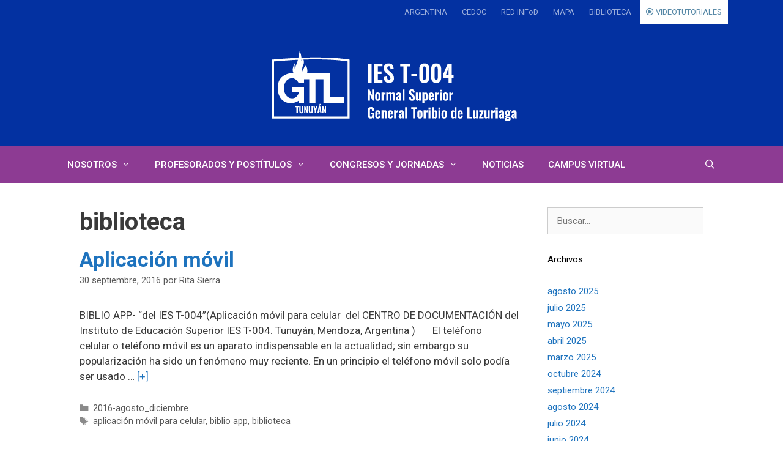

--- FILE ---
content_type: text/html; charset=UTF-8
request_url: https://ens9004-infd.mendoza.edu.ar/sitio/tag/biblioteca/
body_size: 17021
content:
<!DOCTYPE html>
<html lang="es">
<head>
	<meta charset="UTF-8">
	<title>biblioteca &#8211; I.E.S. T-004 Normal &quot;Gral. Toribio de Luzuriaga&quot;</title>
<meta name='robots' content='max-image-preview:large' />
<meta name="viewport" content="width=device-width, initial-scale=1"><link rel='dns-prefetch' href='//static.addtoany.com' />
<link href='https://fonts.gstatic.com' crossorigin rel='preconnect' />
<link href='https://fonts.googleapis.com' crossorigin rel='preconnect' />
<link rel="alternate" type="application/rss+xml" title="I.E.S. T-004 Normal &quot;Gral. Toribio de Luzuriaga&quot; &raquo; Feed" href="https://ens9004-infd.mendoza.edu.ar/sitio/feed/" />
<link rel="alternate" type="application/rss+xml" title="I.E.S. T-004 Normal &quot;Gral. Toribio de Luzuriaga&quot; &raquo; Feed de los comentarios" href="https://ens9004-infd.mendoza.edu.ar/sitio/comments/feed/" />
<link rel="alternate" type="application/rss+xml" title="I.E.S. T-004 Normal &quot;Gral. Toribio de Luzuriaga&quot; &raquo; Etiqueta biblioteca del feed" href="https://ens9004-infd.mendoza.edu.ar/sitio/tag/biblioteca/feed/" />
<script>
window._wpemojiSettings = {"baseUrl":"https:\/\/s.w.org\/images\/core\/emoji\/14.0.0\/72x72\/","ext":".png","svgUrl":"https:\/\/s.w.org\/images\/core\/emoji\/14.0.0\/svg\/","svgExt":".svg","source":{"concatemoji":"https:\/\/ens9004-infd.mendoza.edu.ar\/sitio\/wp-includes\/js\/wp-emoji-release.min.js?ver=6.2.2"}};
/*! This file is auto-generated */
!function(e,a,t){var n,r,o,i=a.createElement("canvas"),p=i.getContext&&i.getContext("2d");function s(e,t){p.clearRect(0,0,i.width,i.height),p.fillText(e,0,0);e=i.toDataURL();return p.clearRect(0,0,i.width,i.height),p.fillText(t,0,0),e===i.toDataURL()}function c(e){var t=a.createElement("script");t.src=e,t.defer=t.type="text/javascript",a.getElementsByTagName("head")[0].appendChild(t)}for(o=Array("flag","emoji"),t.supports={everything:!0,everythingExceptFlag:!0},r=0;r<o.length;r++)t.supports[o[r]]=function(e){if(p&&p.fillText)switch(p.textBaseline="top",p.font="600 32px Arial",e){case"flag":return s("\ud83c\udff3\ufe0f\u200d\u26a7\ufe0f","\ud83c\udff3\ufe0f\u200b\u26a7\ufe0f")?!1:!s("\ud83c\uddfa\ud83c\uddf3","\ud83c\uddfa\u200b\ud83c\uddf3")&&!s("\ud83c\udff4\udb40\udc67\udb40\udc62\udb40\udc65\udb40\udc6e\udb40\udc67\udb40\udc7f","\ud83c\udff4\u200b\udb40\udc67\u200b\udb40\udc62\u200b\udb40\udc65\u200b\udb40\udc6e\u200b\udb40\udc67\u200b\udb40\udc7f");case"emoji":return!s("\ud83e\udef1\ud83c\udffb\u200d\ud83e\udef2\ud83c\udfff","\ud83e\udef1\ud83c\udffb\u200b\ud83e\udef2\ud83c\udfff")}return!1}(o[r]),t.supports.everything=t.supports.everything&&t.supports[o[r]],"flag"!==o[r]&&(t.supports.everythingExceptFlag=t.supports.everythingExceptFlag&&t.supports[o[r]]);t.supports.everythingExceptFlag=t.supports.everythingExceptFlag&&!t.supports.flag,t.DOMReady=!1,t.readyCallback=function(){t.DOMReady=!0},t.supports.everything||(n=function(){t.readyCallback()},a.addEventListener?(a.addEventListener("DOMContentLoaded",n,!1),e.addEventListener("load",n,!1)):(e.attachEvent("onload",n),a.attachEvent("onreadystatechange",function(){"complete"===a.readyState&&t.readyCallback()})),(e=t.source||{}).concatemoji?c(e.concatemoji):e.wpemoji&&e.twemoji&&(c(e.twemoji),c(e.wpemoji)))}(window,document,window._wpemojiSettings);
</script>
<style>
img.wp-smiley,
img.emoji {
	display: inline !important;
	border: none !important;
	box-shadow: none !important;
	height: 1em !important;
	width: 1em !important;
	margin: 0 0.07em !important;
	vertical-align: -0.1em !important;
	background: none !important;
	padding: 0 !important;
}
</style>
	<link rel='stylesheet' id='generate-fonts-css' href='//fonts.googleapis.com/css?family=Roboto:100,100italic,300,300italic,regular,italic,500,500italic,700,700italic,900,900italic' media='all' />
<link rel='stylesheet' id='wp-block-library-css' href='https://ens9004-infd.mendoza.edu.ar/sitio/wp-includes/css/dist/block-library/style.min.css?ver=6.2.2' media='all' />
<link rel='stylesheet' id='classic-theme-styles-css' href='https://ens9004-infd.mendoza.edu.ar/sitio/wp-includes/css/classic-themes.min.css?ver=6.2.2' media='all' />
<style id='global-styles-inline-css'>
body{--wp--preset--color--black: #000000;--wp--preset--color--cyan-bluish-gray: #abb8c3;--wp--preset--color--white: #ffffff;--wp--preset--color--pale-pink: #f78da7;--wp--preset--color--vivid-red: #cf2e2e;--wp--preset--color--luminous-vivid-orange: #ff6900;--wp--preset--color--luminous-vivid-amber: #fcb900;--wp--preset--color--light-green-cyan: #7bdcb5;--wp--preset--color--vivid-green-cyan: #00d084;--wp--preset--color--pale-cyan-blue: #8ed1fc;--wp--preset--color--vivid-cyan-blue: #0693e3;--wp--preset--color--vivid-purple: #9b51e0;--wp--preset--color--contrast: var(--contrast);--wp--preset--color--contrast-2: var(--contrast-2);--wp--preset--color--contrast-3: var(--contrast-3);--wp--preset--color--base: var(--base);--wp--preset--color--base-2: var(--base-2);--wp--preset--color--base-3: var(--base-3);--wp--preset--color--accent: var(--accent);--wp--preset--gradient--vivid-cyan-blue-to-vivid-purple: linear-gradient(135deg,rgba(6,147,227,1) 0%,rgb(155,81,224) 100%);--wp--preset--gradient--light-green-cyan-to-vivid-green-cyan: linear-gradient(135deg,rgb(122,220,180) 0%,rgb(0,208,130) 100%);--wp--preset--gradient--luminous-vivid-amber-to-luminous-vivid-orange: linear-gradient(135deg,rgba(252,185,0,1) 0%,rgba(255,105,0,1) 100%);--wp--preset--gradient--luminous-vivid-orange-to-vivid-red: linear-gradient(135deg,rgba(255,105,0,1) 0%,rgb(207,46,46) 100%);--wp--preset--gradient--very-light-gray-to-cyan-bluish-gray: linear-gradient(135deg,rgb(238,238,238) 0%,rgb(169,184,195) 100%);--wp--preset--gradient--cool-to-warm-spectrum: linear-gradient(135deg,rgb(74,234,220) 0%,rgb(151,120,209) 20%,rgb(207,42,186) 40%,rgb(238,44,130) 60%,rgb(251,105,98) 80%,rgb(254,248,76) 100%);--wp--preset--gradient--blush-light-purple: linear-gradient(135deg,rgb(255,206,236) 0%,rgb(152,150,240) 100%);--wp--preset--gradient--blush-bordeaux: linear-gradient(135deg,rgb(254,205,165) 0%,rgb(254,45,45) 50%,rgb(107,0,62) 100%);--wp--preset--gradient--luminous-dusk: linear-gradient(135deg,rgb(255,203,112) 0%,rgb(199,81,192) 50%,rgb(65,88,208) 100%);--wp--preset--gradient--pale-ocean: linear-gradient(135deg,rgb(255,245,203) 0%,rgb(182,227,212) 50%,rgb(51,167,181) 100%);--wp--preset--gradient--electric-grass: linear-gradient(135deg,rgb(202,248,128) 0%,rgb(113,206,126) 100%);--wp--preset--gradient--midnight: linear-gradient(135deg,rgb(2,3,129) 0%,rgb(40,116,252) 100%);--wp--preset--duotone--dark-grayscale: url('#wp-duotone-dark-grayscale');--wp--preset--duotone--grayscale: url('#wp-duotone-grayscale');--wp--preset--duotone--purple-yellow: url('#wp-duotone-purple-yellow');--wp--preset--duotone--blue-red: url('#wp-duotone-blue-red');--wp--preset--duotone--midnight: url('#wp-duotone-midnight');--wp--preset--duotone--magenta-yellow: url('#wp-duotone-magenta-yellow');--wp--preset--duotone--purple-green: url('#wp-duotone-purple-green');--wp--preset--duotone--blue-orange: url('#wp-duotone-blue-orange');--wp--preset--font-size--small: 13px;--wp--preset--font-size--medium: 20px;--wp--preset--font-size--large: 36px;--wp--preset--font-size--x-large: 42px;--wp--preset--spacing--20: 0.44rem;--wp--preset--spacing--30: 0.67rem;--wp--preset--spacing--40: 1rem;--wp--preset--spacing--50: 1.5rem;--wp--preset--spacing--60: 2.25rem;--wp--preset--spacing--70: 3.38rem;--wp--preset--spacing--80: 5.06rem;--wp--preset--shadow--natural: 6px 6px 9px rgba(0, 0, 0, 0.2);--wp--preset--shadow--deep: 12px 12px 50px rgba(0, 0, 0, 0.4);--wp--preset--shadow--sharp: 6px 6px 0px rgba(0, 0, 0, 0.2);--wp--preset--shadow--outlined: 6px 6px 0px -3px rgba(255, 255, 255, 1), 6px 6px rgba(0, 0, 0, 1);--wp--preset--shadow--crisp: 6px 6px 0px rgba(0, 0, 0, 1);}:where(.is-layout-flex){gap: 0.5em;}body .is-layout-flow > .alignleft{float: left;margin-inline-start: 0;margin-inline-end: 2em;}body .is-layout-flow > .alignright{float: right;margin-inline-start: 2em;margin-inline-end: 0;}body .is-layout-flow > .aligncenter{margin-left: auto !important;margin-right: auto !important;}body .is-layout-constrained > .alignleft{float: left;margin-inline-start: 0;margin-inline-end: 2em;}body .is-layout-constrained > .alignright{float: right;margin-inline-start: 2em;margin-inline-end: 0;}body .is-layout-constrained > .aligncenter{margin-left: auto !important;margin-right: auto !important;}body .is-layout-constrained > :where(:not(.alignleft):not(.alignright):not(.alignfull)){max-width: var(--wp--style--global--content-size);margin-left: auto !important;margin-right: auto !important;}body .is-layout-constrained > .alignwide{max-width: var(--wp--style--global--wide-size);}body .is-layout-flex{display: flex;}body .is-layout-flex{flex-wrap: wrap;align-items: center;}body .is-layout-flex > *{margin: 0;}:where(.wp-block-columns.is-layout-flex){gap: 2em;}.has-black-color{color: var(--wp--preset--color--black) !important;}.has-cyan-bluish-gray-color{color: var(--wp--preset--color--cyan-bluish-gray) !important;}.has-white-color{color: var(--wp--preset--color--white) !important;}.has-pale-pink-color{color: var(--wp--preset--color--pale-pink) !important;}.has-vivid-red-color{color: var(--wp--preset--color--vivid-red) !important;}.has-luminous-vivid-orange-color{color: var(--wp--preset--color--luminous-vivid-orange) !important;}.has-luminous-vivid-amber-color{color: var(--wp--preset--color--luminous-vivid-amber) !important;}.has-light-green-cyan-color{color: var(--wp--preset--color--light-green-cyan) !important;}.has-vivid-green-cyan-color{color: var(--wp--preset--color--vivid-green-cyan) !important;}.has-pale-cyan-blue-color{color: var(--wp--preset--color--pale-cyan-blue) !important;}.has-vivid-cyan-blue-color{color: var(--wp--preset--color--vivid-cyan-blue) !important;}.has-vivid-purple-color{color: var(--wp--preset--color--vivid-purple) !important;}.has-black-background-color{background-color: var(--wp--preset--color--black) !important;}.has-cyan-bluish-gray-background-color{background-color: var(--wp--preset--color--cyan-bluish-gray) !important;}.has-white-background-color{background-color: var(--wp--preset--color--white) !important;}.has-pale-pink-background-color{background-color: var(--wp--preset--color--pale-pink) !important;}.has-vivid-red-background-color{background-color: var(--wp--preset--color--vivid-red) !important;}.has-luminous-vivid-orange-background-color{background-color: var(--wp--preset--color--luminous-vivid-orange) !important;}.has-luminous-vivid-amber-background-color{background-color: var(--wp--preset--color--luminous-vivid-amber) !important;}.has-light-green-cyan-background-color{background-color: var(--wp--preset--color--light-green-cyan) !important;}.has-vivid-green-cyan-background-color{background-color: var(--wp--preset--color--vivid-green-cyan) !important;}.has-pale-cyan-blue-background-color{background-color: var(--wp--preset--color--pale-cyan-blue) !important;}.has-vivid-cyan-blue-background-color{background-color: var(--wp--preset--color--vivid-cyan-blue) !important;}.has-vivid-purple-background-color{background-color: var(--wp--preset--color--vivid-purple) !important;}.has-black-border-color{border-color: var(--wp--preset--color--black) !important;}.has-cyan-bluish-gray-border-color{border-color: var(--wp--preset--color--cyan-bluish-gray) !important;}.has-white-border-color{border-color: var(--wp--preset--color--white) !important;}.has-pale-pink-border-color{border-color: var(--wp--preset--color--pale-pink) !important;}.has-vivid-red-border-color{border-color: var(--wp--preset--color--vivid-red) !important;}.has-luminous-vivid-orange-border-color{border-color: var(--wp--preset--color--luminous-vivid-orange) !important;}.has-luminous-vivid-amber-border-color{border-color: var(--wp--preset--color--luminous-vivid-amber) !important;}.has-light-green-cyan-border-color{border-color: var(--wp--preset--color--light-green-cyan) !important;}.has-vivid-green-cyan-border-color{border-color: var(--wp--preset--color--vivid-green-cyan) !important;}.has-pale-cyan-blue-border-color{border-color: var(--wp--preset--color--pale-cyan-blue) !important;}.has-vivid-cyan-blue-border-color{border-color: var(--wp--preset--color--vivid-cyan-blue) !important;}.has-vivid-purple-border-color{border-color: var(--wp--preset--color--vivid-purple) !important;}.has-vivid-cyan-blue-to-vivid-purple-gradient-background{background: var(--wp--preset--gradient--vivid-cyan-blue-to-vivid-purple) !important;}.has-light-green-cyan-to-vivid-green-cyan-gradient-background{background: var(--wp--preset--gradient--light-green-cyan-to-vivid-green-cyan) !important;}.has-luminous-vivid-amber-to-luminous-vivid-orange-gradient-background{background: var(--wp--preset--gradient--luminous-vivid-amber-to-luminous-vivid-orange) !important;}.has-luminous-vivid-orange-to-vivid-red-gradient-background{background: var(--wp--preset--gradient--luminous-vivid-orange-to-vivid-red) !important;}.has-very-light-gray-to-cyan-bluish-gray-gradient-background{background: var(--wp--preset--gradient--very-light-gray-to-cyan-bluish-gray) !important;}.has-cool-to-warm-spectrum-gradient-background{background: var(--wp--preset--gradient--cool-to-warm-spectrum) !important;}.has-blush-light-purple-gradient-background{background: var(--wp--preset--gradient--blush-light-purple) !important;}.has-blush-bordeaux-gradient-background{background: var(--wp--preset--gradient--blush-bordeaux) !important;}.has-luminous-dusk-gradient-background{background: var(--wp--preset--gradient--luminous-dusk) !important;}.has-pale-ocean-gradient-background{background: var(--wp--preset--gradient--pale-ocean) !important;}.has-electric-grass-gradient-background{background: var(--wp--preset--gradient--electric-grass) !important;}.has-midnight-gradient-background{background: var(--wp--preset--gradient--midnight) !important;}.has-small-font-size{font-size: var(--wp--preset--font-size--small) !important;}.has-medium-font-size{font-size: var(--wp--preset--font-size--medium) !important;}.has-large-font-size{font-size: var(--wp--preset--font-size--large) !important;}.has-x-large-font-size{font-size: var(--wp--preset--font-size--x-large) !important;}
.wp-block-navigation a:where(:not(.wp-element-button)){color: inherit;}
:where(.wp-block-columns.is-layout-flex){gap: 2em;}
.wp-block-pullquote{font-size: 1.5em;line-height: 1.6;}
</style>
<link rel='stylesheet' id='contact-form-7-css' href='https://ens9004-infd.mendoza.edu.ar/sitio/wp-content/plugins/contact-form-7/includes/css/styles.css?ver=5.7.7' media='all' />
<link rel='stylesheet' id='edupress-base-css' href='https://ens9004-infd.mendoza.edu.ar/sitio/wp-content/plugins/edupress-base/public/css/edupress-base-public.css?ver=13.06.00' media='all' />
<link rel='stylesheet' id='edupress-escuela-css' href='https://ens9004-infd.mendoza.edu.ar/sitio/wp-content/plugins/edupress-escuela/public/css/edupress-escuela-public.css?ver=10.05.0' media='all' />
<link rel='stylesheet' id='skin-redinfod-css' href='https://ens9004-infd.mendoza.edu.ar/sitio/wp-content/plugins/edupress-escuela/public/skins/redinfod/css/redinfod.css?ver=10.05.0' media='all' />
<link rel='stylesheet' id='skin-redinfod-fa-css' href='https://ens9004-infd.mendoza.edu.ar/sitio/wp-content/plugins/edupress-escuela/public/skins/redinfod/css/fontawesome-all.min.css?ver=10.05.0' media='all' />
<link rel='stylesheet' id='skin-redinfod-fa-all-css' href='https://ens9004-infd.mendoza.edu.ar/sitio/wp-content/plugins/edupress-escuela/public/skins/redinfod/css/all.min.css?ver=10.05.0' media='all' />
<style id='edupress-appearance-style-inline-css'>
.edupress .color_plataforma_back { background-color: #0331a1;}.edupress .site-header { background-color: #0331a1;} .edupress .main-navigation, .main-navigation ul ul {
            background: linear-gradient( rgba(255, 255, 255, 0.2), rgba(255, 255, 255, 0.2) ),linear-gradient(#710b79,#710b79) }.main-navigation .main-nav ul li[class*="current-menu-"] > a { background-color:#0331a1!important;}.main-navigation .main-nav ul li:hover > a, .main-navigation .main-nav ul li:focus > a, .main-navigation .main-nav ul li.sfHover > a {
            background-color:#0331a1!important;}.navigation-search input[type="search"], .navigation-search input[type="search"]:active { background-color:#0331a1!important;}.site-info { border-top: 5px solid #0331a1;}
</style>
<link rel='stylesheet' id='wp-show-posts-css' href='https://ens9004-infd.mendoza.edu.ar/sitio/wp-content/plugins/wp-show-posts/css/wp-show-posts-min.css?ver=1.1.4' media='all' />
<link rel='stylesheet' id='generate-style-grid-css' href='https://ens9004-infd.mendoza.edu.ar/sitio/wp-content/themes/generatepress/assets/css/unsemantic-grid.min.css?ver=3.3.0' media='all' />
<link rel='stylesheet' id='generate-style-css' href='https://ens9004-infd.mendoza.edu.ar/sitio/wp-content/themes/generatepress/assets/css/style.min.css?ver=3.3.0' media='all' />
<style id='generate-style-inline-css'>
.page-header {margin-bottom: 20px;margin-left: 20px}#nav-below {display:none;}
.generate-columns {margin-bottom: 20px;padding-left: 20px;}.generate-columns-container {margin-left: -20px;}.page-header {margin-bottom: 20px;margin-left: 20px}.generate-columns-container > .paging-navigation {margin-left: 20px;}
body{background-color:#ffffff;color:#3a3a3a;}a{color:#1e73be;}a:hover, a:focus, a:active{color:#000000;}body .grid-container{max-width:1100px;}.wp-block-group__inner-container{max-width:1100px;margin-left:auto;margin-right:auto;}.generate-back-to-top{font-size:20px;border-radius:3px;position:fixed;bottom:30px;right:30px;line-height:40px;width:40px;text-align:center;z-index:10;transition:opacity 300ms ease-in-out;opacity:0.1;transform:translateY(1000px);}.generate-back-to-top__show{opacity:1;transform:translateY(0);}.navigation-search{position:absolute;left:-99999px;pointer-events:none;visibility:hidden;z-index:20;width:100%;top:0;transition:opacity 100ms ease-in-out;opacity:0;}.navigation-search.nav-search-active{left:0;right:0;pointer-events:auto;visibility:visible;opacity:1;}.navigation-search input[type="search"]{outline:0;border:0;vertical-align:bottom;line-height:1;opacity:0.9;width:100%;z-index:20;border-radius:0;-webkit-appearance:none;height:60px;}.navigation-search input::-ms-clear{display:none;width:0;height:0;}.navigation-search input::-ms-reveal{display:none;width:0;height:0;}.navigation-search input::-webkit-search-decoration, .navigation-search input::-webkit-search-cancel-button, .navigation-search input::-webkit-search-results-button, .navigation-search input::-webkit-search-results-decoration{display:none;}.main-navigation li.search-item{z-index:21;}li.search-item.active{transition:opacity 100ms ease-in-out;}.nav-left-sidebar .main-navigation li.search-item.active,.nav-right-sidebar .main-navigation li.search-item.active{width:auto;display:inline-block;float:right;}.gen-sidebar-nav .navigation-search{top:auto;bottom:0;}:root{--contrast:#222222;--contrast-2:#575760;--contrast-3:#b2b2be;--base:#f0f0f0;--base-2:#f7f8f9;--base-3:#ffffff;--accent:#1e73be;}:root .has-contrast-color{color:var(--contrast);}:root .has-contrast-background-color{background-color:var(--contrast);}:root .has-contrast-2-color{color:var(--contrast-2);}:root .has-contrast-2-background-color{background-color:var(--contrast-2);}:root .has-contrast-3-color{color:var(--contrast-3);}:root .has-contrast-3-background-color{background-color:var(--contrast-3);}:root .has-base-color{color:var(--base);}:root .has-base-background-color{background-color:var(--base);}:root .has-base-2-color{color:var(--base-2);}:root .has-base-2-background-color{background-color:var(--base-2);}:root .has-base-3-color{color:var(--base-3);}:root .has-base-3-background-color{background-color:var(--base-3);}:root .has-accent-color{color:var(--accent);}:root .has-accent-background-color{background-color:var(--accent);}body, button, input, select, textarea{font-family:"Roboto", sans-serif;}body{line-height:1.5;}.entry-content > [class*="wp-block-"]:not(:last-child):not(.wp-block-heading){margin-bottom:1.5em;}.main-navigation a, .menu-toggle{font-weight:500;}.main-navigation .main-nav ul ul li a{font-size:14px;}.widget-title{font-size:15px;}.sidebar .widget, .footer-widgets .widget{font-size:15px;}h1{font-weight:bold;font-size:40px;}h2{font-weight:bold;font-size:34px;line-height:1em;}h3{font-weight:bold;font-size:32px;}h4{font-weight:bold;font-size:27px;}h5{font-weight:bold;}h6{font-weight:bold;font-size:16px;}@media (max-width:768px){.main-title{font-size:30px;}h1{font-size:30px;}h2{font-size:25px;}}.top-bar{background-color:#636363;color:#ffffff;}.top-bar a{color:#ffffff;}.top-bar a:hover{color:#303030;}.site-header{background-color:#1e73be;color:#0c0c0c;}.site-header a{color:#3a3a3a;}.main-title a,.main-title a:hover{color:#ffffff;}.site-description{color:#757575;}.mobile-menu-control-wrapper .menu-toggle,.mobile-menu-control-wrapper .menu-toggle:hover,.mobile-menu-control-wrapper .menu-toggle:focus,.has-inline-mobile-toggle #site-navigation.toggled{background-color:rgba(0, 0, 0, 0.02);}.main-navigation,.main-navigation ul ul{background-color:#1e73be;}.main-navigation .main-nav ul li a, .main-navigation .menu-toggle, .main-navigation .menu-bar-items{color:#ffffff;}.main-navigation .main-nav ul li:not([class*="current-menu-"]):hover > a, .main-navigation .main-nav ul li:not([class*="current-menu-"]):focus > a, .main-navigation .main-nav ul li.sfHover:not([class*="current-menu-"]) > a, .main-navigation .menu-bar-item:hover > a, .main-navigation .menu-bar-item.sfHover > a{color:#ffffff;background-color:#0c0c0c;}button.menu-toggle:hover,button.menu-toggle:focus,.main-navigation .mobile-bar-items a,.main-navigation .mobile-bar-items a:hover,.main-navigation .mobile-bar-items a:focus{color:#ffffff;}.main-navigation .main-nav ul li[class*="current-menu-"] > a{color:#ffffff;background-color:rgba(12,12,12,0.58);}.navigation-search input[type="search"],.navigation-search input[type="search"]:active, .navigation-search input[type="search"]:focus, .main-navigation .main-nav ul li.search-item.active > a, .main-navigation .menu-bar-items .search-item.active > a{color:#ffffff;background-color:#0c0c0c;}.main-navigation ul ul{background-color:#a3a2a2;}.main-navigation .main-nav ul ul li a{color:#ffffff;}.main-navigation .main-nav ul ul li:not([class*="current-menu-"]):hover > a,.main-navigation .main-nav ul ul li:not([class*="current-menu-"]):focus > a, .main-navigation .main-nav ul ul li.sfHover:not([class*="current-menu-"]) > a{color:#ffffff;background-color:#4f4f4f;}.main-navigation .main-nav ul ul li[class*="current-menu-"] > a{color:#ffffff;background-color:#4f4f4f;}.separate-containers .inside-article, .separate-containers .comments-area, .separate-containers .page-header, .one-container .container, .separate-containers .paging-navigation, .inside-page-header{background-color:#ffffff;}.entry-meta{color:#595959;}.entry-meta a{color:#595959;}.entry-meta a:hover{color:#1e73be;}.sidebar .widget{background-color:#ffffff;}.sidebar .widget .widget-title{color:#000000;}.footer-widgets{color:#cecece;background-color:#ffffff;}.footer-widgets .widget-title{color:#000000;}.site-info{color:#878787;background-color:#232323;}.site-info a{color:#ffffff;}.site-info a:hover{color:#606060;}.footer-bar .widget_nav_menu .current-menu-item a{color:#606060;}input[type="text"],input[type="email"],input[type="url"],input[type="password"],input[type="search"],input[type="tel"],input[type="number"],textarea,select{color:#666666;background-color:#fafafa;border-color:#cccccc;}input[type="text"]:focus,input[type="email"]:focus,input[type="url"]:focus,input[type="password"]:focus,input[type="search"]:focus,input[type="tel"]:focus,input[type="number"]:focus,textarea:focus,select:focus{color:#666666;background-color:#ffffff;border-color:#bfbfbf;}button,html input[type="button"],input[type="reset"],input[type="submit"],a.button,a.wp-block-button__link:not(.has-background){color:#ffffff;background-color:#666666;}button:hover,html input[type="button"]:hover,input[type="reset"]:hover,input[type="submit"]:hover,a.button:hover,button:focus,html input[type="button"]:focus,input[type="reset"]:focus,input[type="submit"]:focus,a.button:focus,a.wp-block-button__link:not(.has-background):active,a.wp-block-button__link:not(.has-background):focus,a.wp-block-button__link:not(.has-background):hover{color:#ffffff;background-color:#3f3f3f;}a.generate-back-to-top{background-color:rgba( 0,0,0,0.4 );color:#ffffff;}a.generate-back-to-top:hover,a.generate-back-to-top:focus{background-color:rgba( 0,0,0,0.6 );color:#ffffff;}:root{--gp-search-modal-bg-color:var(--base-3);--gp-search-modal-text-color:var(--contrast);--gp-search-modal-overlay-bg-color:rgba(0,0,0,0.2);}@media (max-width: 768px){.main-navigation .menu-bar-item:hover > a, .main-navigation .menu-bar-item.sfHover > a{background:none;color:#ffffff;}}.inside-top-bar{padding:10px;}.inside-header{padding:25px 20px 25px 20px;}.site-main .wp-block-group__inner-container{padding:40px;}.entry-content .alignwide, body:not(.no-sidebar) .entry-content .alignfull{margin-left:-40px;width:calc(100% + 80px);max-width:calc(100% + 80px);}.rtl .menu-item-has-children .dropdown-menu-toggle{padding-left:20px;}.rtl .main-navigation .main-nav ul li.menu-item-has-children > a{padding-right:20px;}.footer-widgets{padding:40px 40px 50px 40px;}.site-info{padding:20px;}@media (max-width:768px){.separate-containers .inside-article, .separate-containers .comments-area, .separate-containers .page-header, .separate-containers .paging-navigation, .one-container .site-content, .inside-page-header{padding:30px;}.site-main .wp-block-group__inner-container{padding:30px;}.site-info{padding-right:10px;padding-left:10px;}.entry-content .alignwide, body:not(.no-sidebar) .entry-content .alignfull{margin-left:-30px;width:calc(100% + 60px);max-width:calc(100% + 60px);}}.one-container .sidebar .widget{padding:0px;}@media (max-width: 768px){.main-navigation .menu-toggle,.main-navigation .mobile-bar-items,.sidebar-nav-mobile:not(#sticky-placeholder){display:block;}.main-navigation ul,.gen-sidebar-nav{display:none;}[class*="nav-float-"] .site-header .inside-header > *{float:none;clear:both;}}
.main-navigation .main-nav ul li a,.menu-toggle,.main-navigation .mobile-bar-items a{transition: line-height 300ms ease}.main-navigation.toggled .main-nav > ul{background-color: #1e73be}
</style>
<link rel='stylesheet' id='generate-mobile-style-css' href='https://ens9004-infd.mendoza.edu.ar/sitio/wp-content/themes/generatepress/assets/css/mobile.min.css?ver=3.3.0' media='all' />
<link rel='stylesheet' id='generate-font-icons-css' href='https://ens9004-infd.mendoza.edu.ar/sitio/wp-content/themes/generatepress/assets/css/components/font-icons.min.css?ver=3.3.0' media='all' />
<link rel='stylesheet' id='font-awesome-css' href='https://ens9004-infd.mendoza.edu.ar/sitio/wp-content/themes/generatepress/assets/css/components/font-awesome.min.css?ver=4.7' media='all' />
<link rel='stylesheet' id='addtoany-css' href='https://ens9004-infd.mendoza.edu.ar/sitio/wp-content/plugins/add-to-any/addtoany.min.css?ver=1.16' media='all' />
<link rel='stylesheet' id='gp-premium-icons-css' href='https://ens9004-infd.mendoza.edu.ar/sitio/wp-content/plugins/gp-premium/general/icons/icons.min.css?ver=2.3.1' media='all' />
<link rel='stylesheet' id='generate-blog-css' href='https://ens9004-infd.mendoza.edu.ar/sitio/wp-content/plugins/gp-premium/blog/functions/css/style.min.css?ver=2.3.1' media='all' />
<link rel='stylesheet' id='lgc-unsemantic-grid-responsive-tablet-css' href='https://ens9004-infd.mendoza.edu.ar/sitio/wp-content/plugins/lightweight-grid-columns/css/unsemantic-grid-responsive-tablet.css?ver=1.0' media='all' />
<link rel='stylesheet' id='generate-sticky-css' href='https://ens9004-infd.mendoza.edu.ar/sitio/wp-content/plugins/gp-premium/menu-plus/functions/css/sticky.min.css?ver=2.3.1' media='all' />
<script src='https://ens9004-infd.mendoza.edu.ar/sitio/wp-includes/js/jquery/jquery.min.js?ver=3.6.4' id='jquery-core-js'></script>
<script id='addtoany-core-js-before'>
window.a2a_config=window.a2a_config||{};a2a_config.callbacks=[];a2a_config.overlays=[];a2a_config.templates={};a2a_localize = {
	Share: "Compartir",
	Save: "Guardar",
	Subscribe: "Suscribir",
	Email: "Correo electrónico",
	Bookmark: "Marcador",
	ShowAll: "Mostrar todo",
	ShowLess: "Mostrar menos",
	FindServices: "Encontrar servicio(s)",
	FindAnyServiceToAddTo: "Encuentra al instante cualquier servicio para añadir a",
	PoweredBy: "Funciona con",
	ShareViaEmail: "Compartir por correo electrónico",
	SubscribeViaEmail: "Suscribirse a través de correo electrónico",
	BookmarkInYourBrowser: "Añadir a marcadores de tu navegador",
	BookmarkInstructions: "Presiona «Ctrl+D» o «\u2318+D» para añadir esta página a marcadores",
	AddToYourFavorites: "Añadir a tus favoritos",
	SendFromWebOrProgram: "Enviar desde cualquier dirección o programa de correo electrónico ",
	EmailProgram: "Programa de correo electrónico",
	More: "Más&#8230;",
	ThanksForSharing: "¡Gracias por compartir!",
	ThanksForFollowing: "¡Gracias por seguirnos!"
};
</script>
<script async src='https://static.addtoany.com/menu/page.js' id='addtoany-core-js'></script>
<script src='https://ens9004-infd.mendoza.edu.ar/sitio/wp-includes/js/jquery/jquery-migrate.min.js?ver=3.4.0' id='jquery-migrate-js'></script>
<script async src='https://ens9004-infd.mendoza.edu.ar/sitio/wp-content/plugins/add-to-any/addtoany.min.js?ver=1.1' id='addtoany-jquery-js'></script>
<script src='https://ens9004-infd.mendoza.edu.ar/sitio/wp-content/plugins/edupress-base/public/js/edupress-base-public.js?ver=13.06.00' id='edupress-base-js'></script>
<script src='https://ens9004-infd.mendoza.edu.ar/sitio/wp-content/plugins/edupress-escuela/public/js/edupress-escuela-public.js?ver=10.05.0' id='edupress-escuela-js'></script>
<script src='https://ens9004-infd.mendoza.edu.ar/sitio/wp-content/plugins/edupress-escuela/public/skins/redinfod/js/fontawesome.min.js?ver=6.2.2' id='skin-redinfod-js'></script>
<link rel="https://api.w.org/" href="https://ens9004-infd.mendoza.edu.ar/sitio/wp-json/" /><link rel="alternate" type="application/json" href="https://ens9004-infd.mendoza.edu.ar/sitio/wp-json/wp/v2/tags/102" /><link rel="EditURI" type="application/rsd+xml" title="RSD" href="https://ens9004-infd.mendoza.edu.ar/sitio/xmlrpc.php?rsd" />
<link rel="wlwmanifest" type="application/wlwmanifest+xml" href="https://ens9004-infd.mendoza.edu.ar/sitio/wp-includes/wlwmanifest.xml" />
<meta name="generator" content="WordPress 6.2.2" />
<link rel="icon" href="https://ens9004-infd.mendoza.edu.ar/sitio/wp-content/plugins/edupress-escuela/public/skins/redinfod/img/favicon_32x32.png" sizes="32x32" /><link rel="icon" href="https://ens9004-infd.mendoza.edu.ar/sitio/wp-content/plugins/edupress-escuela/public/skins/redinfod/img/favicon_192x192.png" sizes="192x192" /><link rel="apple-touch-icon-precomposed" href="https://ens9004-infd.mendoza.edu.ar/sitio/wp-content/plugins/edupress-escuela/public/skins/redinfod/img/favicon_180x180.png" />		<!--[if lt IE 9]>
			<link rel="stylesheet" href="https://ens9004-infd.mendoza.edu.ar/sitio/wp-content/plugins/lightweight-grid-columns/css/ie.min.css" />
		<![endif]-->
	<link rel="icon" href="https://ens9004-infd.mendoza.edu.ar/sitio/wp-content/uploads/2019/08/IES-GTL-flaticon-01-01-500x500.png" sizes="32x32" />
<link rel="icon" href="https://ens9004-infd.mendoza.edu.ar/sitio/wp-content/uploads/2019/08/IES-GTL-flaticon-01-01-500x500.png" sizes="192x192" />
<link rel="apple-touch-icon" href="https://ens9004-infd.mendoza.edu.ar/sitio/wp-content/uploads/2019/08/IES-GTL-flaticon-01-01-500x500.png" />
<meta name="msapplication-TileImage" content="https://ens9004-infd.mendoza.edu.ar/sitio/wp-content/uploads/2019/08/IES-GTL-flaticon-01-01-500x500.png" />
</head>

<body class="archive tag tag-biblioteca tag-102 wp-embed-responsive edupress ep_title_hide ep_text_white post-image-above-header post-image-aligned-center masonry-enabled generate-columns-activated infinite-scroll sticky-menu-no-transition sticky-enabled both-sticky-menu right-sidebar nav-below-header one-container fluid-header active-footer-widgets-0 nav-search-enabled nav-aligned-left header-aligned-center dropdown-hover" itemtype="https://schema.org/Blog" itemscope>
	<svg xmlns="http://www.w3.org/2000/svg" viewBox="0 0 0 0" width="0" height="0" focusable="false" role="none" style="visibility: hidden; position: absolute; left: -9999px; overflow: hidden;" ><defs><filter id="wp-duotone-dark-grayscale"><feColorMatrix color-interpolation-filters="sRGB" type="matrix" values=" .299 .587 .114 0 0 .299 .587 .114 0 0 .299 .587 .114 0 0 .299 .587 .114 0 0 " /><feComponentTransfer color-interpolation-filters="sRGB" ><feFuncR type="table" tableValues="0 0.49803921568627" /><feFuncG type="table" tableValues="0 0.49803921568627" /><feFuncB type="table" tableValues="0 0.49803921568627" /><feFuncA type="table" tableValues="1 1" /></feComponentTransfer><feComposite in2="SourceGraphic" operator="in" /></filter></defs></svg><svg xmlns="http://www.w3.org/2000/svg" viewBox="0 0 0 0" width="0" height="0" focusable="false" role="none" style="visibility: hidden; position: absolute; left: -9999px; overflow: hidden;" ><defs><filter id="wp-duotone-grayscale"><feColorMatrix color-interpolation-filters="sRGB" type="matrix" values=" .299 .587 .114 0 0 .299 .587 .114 0 0 .299 .587 .114 0 0 .299 .587 .114 0 0 " /><feComponentTransfer color-interpolation-filters="sRGB" ><feFuncR type="table" tableValues="0 1" /><feFuncG type="table" tableValues="0 1" /><feFuncB type="table" tableValues="0 1" /><feFuncA type="table" tableValues="1 1" /></feComponentTransfer><feComposite in2="SourceGraphic" operator="in" /></filter></defs></svg><svg xmlns="http://www.w3.org/2000/svg" viewBox="0 0 0 0" width="0" height="0" focusable="false" role="none" style="visibility: hidden; position: absolute; left: -9999px; overflow: hidden;" ><defs><filter id="wp-duotone-purple-yellow"><feColorMatrix color-interpolation-filters="sRGB" type="matrix" values=" .299 .587 .114 0 0 .299 .587 .114 0 0 .299 .587 .114 0 0 .299 .587 .114 0 0 " /><feComponentTransfer color-interpolation-filters="sRGB" ><feFuncR type="table" tableValues="0.54901960784314 0.98823529411765" /><feFuncG type="table" tableValues="0 1" /><feFuncB type="table" tableValues="0.71764705882353 0.25490196078431" /><feFuncA type="table" tableValues="1 1" /></feComponentTransfer><feComposite in2="SourceGraphic" operator="in" /></filter></defs></svg><svg xmlns="http://www.w3.org/2000/svg" viewBox="0 0 0 0" width="0" height="0" focusable="false" role="none" style="visibility: hidden; position: absolute; left: -9999px; overflow: hidden;" ><defs><filter id="wp-duotone-blue-red"><feColorMatrix color-interpolation-filters="sRGB" type="matrix" values=" .299 .587 .114 0 0 .299 .587 .114 0 0 .299 .587 .114 0 0 .299 .587 .114 0 0 " /><feComponentTransfer color-interpolation-filters="sRGB" ><feFuncR type="table" tableValues="0 1" /><feFuncG type="table" tableValues="0 0.27843137254902" /><feFuncB type="table" tableValues="0.5921568627451 0.27843137254902" /><feFuncA type="table" tableValues="1 1" /></feComponentTransfer><feComposite in2="SourceGraphic" operator="in" /></filter></defs></svg><svg xmlns="http://www.w3.org/2000/svg" viewBox="0 0 0 0" width="0" height="0" focusable="false" role="none" style="visibility: hidden; position: absolute; left: -9999px; overflow: hidden;" ><defs><filter id="wp-duotone-midnight"><feColorMatrix color-interpolation-filters="sRGB" type="matrix" values=" .299 .587 .114 0 0 .299 .587 .114 0 0 .299 .587 .114 0 0 .299 .587 .114 0 0 " /><feComponentTransfer color-interpolation-filters="sRGB" ><feFuncR type="table" tableValues="0 0" /><feFuncG type="table" tableValues="0 0.64705882352941" /><feFuncB type="table" tableValues="0 1" /><feFuncA type="table" tableValues="1 1" /></feComponentTransfer><feComposite in2="SourceGraphic" operator="in" /></filter></defs></svg><svg xmlns="http://www.w3.org/2000/svg" viewBox="0 0 0 0" width="0" height="0" focusable="false" role="none" style="visibility: hidden; position: absolute; left: -9999px; overflow: hidden;" ><defs><filter id="wp-duotone-magenta-yellow"><feColorMatrix color-interpolation-filters="sRGB" type="matrix" values=" .299 .587 .114 0 0 .299 .587 .114 0 0 .299 .587 .114 0 0 .299 .587 .114 0 0 " /><feComponentTransfer color-interpolation-filters="sRGB" ><feFuncR type="table" tableValues="0.78039215686275 1" /><feFuncG type="table" tableValues="0 0.94901960784314" /><feFuncB type="table" tableValues="0.35294117647059 0.47058823529412" /><feFuncA type="table" tableValues="1 1" /></feComponentTransfer><feComposite in2="SourceGraphic" operator="in" /></filter></defs></svg><svg xmlns="http://www.w3.org/2000/svg" viewBox="0 0 0 0" width="0" height="0" focusable="false" role="none" style="visibility: hidden; position: absolute; left: -9999px; overflow: hidden;" ><defs><filter id="wp-duotone-purple-green"><feColorMatrix color-interpolation-filters="sRGB" type="matrix" values=" .299 .587 .114 0 0 .299 .587 .114 0 0 .299 .587 .114 0 0 .299 .587 .114 0 0 " /><feComponentTransfer color-interpolation-filters="sRGB" ><feFuncR type="table" tableValues="0.65098039215686 0.40392156862745" /><feFuncG type="table" tableValues="0 1" /><feFuncB type="table" tableValues="0.44705882352941 0.4" /><feFuncA type="table" tableValues="1 1" /></feComponentTransfer><feComposite in2="SourceGraphic" operator="in" /></filter></defs></svg><svg xmlns="http://www.w3.org/2000/svg" viewBox="0 0 0 0" width="0" height="0" focusable="false" role="none" style="visibility: hidden; position: absolute; left: -9999px; overflow: hidden;" ><defs><filter id="wp-duotone-blue-orange"><feColorMatrix color-interpolation-filters="sRGB" type="matrix" values=" .299 .587 .114 0 0 .299 .587 .114 0 0 .299 .587 .114 0 0 .299 .587 .114 0 0 " /><feComponentTransfer color-interpolation-filters="sRGB" ><feFuncR type="table" tableValues="0.098039215686275 1" /><feFuncG type="table" tableValues="0 0.66274509803922" /><feFuncB type="table" tableValues="0.84705882352941 0.41960784313725" /><feFuncA type="table" tableValues="1 1" /></feComponentTransfer><feComposite in2="SourceGraphic" operator="in" /></filter></defs></svg><a class="screen-reader-text skip-link" href="#content" title="Saltar al contenido">Saltar al contenido</a><div class="infd_links color_plataforma_back">
    <div class="grid-container grid-parent">
        <a href="https://www.argentina.gob.ar/" target="_blank" rel="nofollow">ARGENTINA</a>
        <a href="https://cedoc.infd.edu.ar/" target="_blank" class="def" rel="nofollow">CEDOC</a>
        <a href="https://red.infd.edu.ar/" target="_blank" class="def" rel="nofollow">RED INFoD</a>
        <a href="https://mapa.infd.edu.ar/" target="_blank" class="def" rel="nofollow">MAPA</a>
        <a href="https://red.infd.edu.ar/biblioteca-nuestra-escuela/" target="_blank" rel="nofollow">BIBLIOTECA</a>
        <a class="video-tutoriales def" href="https://red.infd.edu.ar/video-tutoriales-del-campus/" target="_blank" rel="nofollow"><i class="far fa-play-circle"></i> VIDEOTUTORIALES</a></span>
    </div>
</div>
		<header class="site-header" id="masthead" aria-label="Sitio"  itemtype="https://schema.org/WPHeader" itemscope>
			<div class="inside-header grid-container grid-parent">
				
	                <a href="https://ens9004-infd.mendoza.edu.ar/sitio" title="I.E.S. T-004 Normal &quot;Gral. Toribio de Luzuriaga&quot;" rel="home">
	                    <img src="https://ens9004-infd.mendoza.edu.ar/sitio/wp-content/uploads/2019/08/IES-GTL-cabecera-01-01-01.png" alt="I.E.S. T-004 Normal &quot;Gral. Toribio de Luzuriaga&quot;" >
	                </a>
	            <div class="site-branding">
						<p class="main-title" itemprop="headline">
					<a href="https://ens9004-infd.mendoza.edu.ar/sitio/" rel="home">
						I.E.S. T-004 Normal &quot;Gral. Toribio de Luzuriaga&quot;
					</a>
				</p>
						
					</div>			</div>
		</header>
				<nav class="main-navigation sub-menu-right" id="site-navigation" aria-label="Principal"  itemtype="https://schema.org/SiteNavigationElement" itemscope>
			<div class="inside-navigation grid-container grid-parent">
				<form method="get" class="search-form navigation-search" action="https://ens9004-infd.mendoza.edu.ar/sitio/">
					<input type="search" class="search-field" value="" name="s" title="Buscar" />
				</form>		<div class="mobile-bar-items">
						<span class="search-item">
				<a aria-label="Abrir la barra de búsqueda" href="#">
									</a>
			</span>
		</div>
						<button class="menu-toggle" aria-controls="primary-menu" aria-expanded="false">
					<span class="mobile-menu">Menu</span>				</button>
				<div id="primary-menu" class="main-nav"><ul id="menu-principal" class=" menu sf-menu"><li id="menu-item-1605" class="menu-item menu-item-type-custom menu-item-object-custom menu-item-has-children menu-item-1605"><a>NOSOTROS<span role="presentation" class="dropdown-menu-toggle"></span></a>
<ul class="sub-menu">
	<li id="menu-item-2364" class="menu-item menu-item-type-custom menu-item-object-custom menu-item-has-children menu-item-2364"><a>El Instituto<span role="presentation" class="dropdown-menu-toggle"></span></a>
	<ul class="sub-menu">
		<li id="menu-item-2413" class="menu-item menu-item-type-post_type menu-item-object-page menu-item-2413"><a href="https://ens9004-infd.mendoza.edu.ar/sitio/datos-institucionales/">Datos institucionales</a></li>
		<li id="menu-item-2596" class="menu-item menu-item-type-post_type menu-item-object-page menu-item-2596"><a href="https://ens9004-infd.mendoza.edu.ar/sitio/historia-del-instituto/">Historia del Instituto</a></li>
		<li id="menu-item-11418" class="menu-item menu-item-type-post_type menu-item-object-page menu-item-11418"><a href="https://ens9004-infd.mendoza.edu.ar/sitio/regimen-academica-institucional/">Régimen académico institucional</a></li>
	</ul>
</li>
	<li id="menu-item-2391" class="menu-item menu-item-type-post_type menu-item-object-page menu-item-2391"><a href="https://ens9004-infd.mendoza.edu.ar/sitio/jefatura-de-formacion-inicial/">Jefatura de formación inicial</a></li>
	<li id="menu-item-10947" class="menu-item menu-item-type-post_type menu-item-object-page menu-item-10947"><a href="https://ens9004-infd.mendoza.edu.ar/sitio/jefatura-de-formacion-continua/">Jefatura de formación continua</a></li>
	<li id="menu-item-6119" class="menu-item menu-item-type-post_type menu-item-object-page menu-item-has-children menu-item-6119"><a href="https://ens9004-infd.mendoza.edu.ar/sitio/jefatura-de-formacion-inicial/jefatura-de-investigacion/">Jefatura de investigación y producción de saberes específicos<span role="presentation" class="dropdown-menu-toggle"></span></a>
	<ul class="sub-menu">
		<li id="menu-item-6130" class="menu-item menu-item-type-post_type menu-item-object-page menu-item-6130"><a href="https://ens9004-infd.mendoza.edu.ar/sitio/formularios/">Formularios</a></li>
		<li id="menu-item-6125" class="menu-item menu-item-type-post_type menu-item-object-page menu-item-6125"><a href="https://ens9004-infd.mendoza.edu.ar/sitio/formulario/">Documentos históricos</a></li>
		<li id="menu-item-6156" class="menu-item menu-item-type-post_type menu-item-object-page menu-item-6156"><a href="https://ens9004-infd.mendoza.edu.ar/sitio/noticias-2/">Noticias</a></li>
	</ul>
</li>
	<li id="menu-item-2387" class="menu-item menu-item-type-post_type menu-item-object-page menu-item-2387"><a href="https://ens9004-infd.mendoza.edu.ar/sitio/biblioteca/">Biblioteca</a></li>
	<li id="menu-item-7654" class="menu-item menu-item-type-post_type menu-item-object-page menu-item-7654"><a href="https://ens9004-infd.mendoza.edu.ar/sitio/comision-de-genero/">Comisión de género</a></li>
	<li id="menu-item-2396" class="menu-item menu-item-type-post_type menu-item-object-page menu-item-2396"><a href="https://ens9004-infd.mendoza.edu.ar/sitio/frecuencia-terciario/">Frecuencia Terciario</a></li>
	<li id="menu-item-10951" class="menu-item menu-item-type-post_type menu-item-object-page menu-item-10951"><a href="https://ens9004-infd.mendoza.edu.ar/sitio/ludoteca/">Ludoteca</a></li>
	<li id="menu-item-10952" class="menu-item menu-item-type-post_type menu-item-object-page menu-item-10952"><a href="https://ens9004-infd.mendoza.edu.ar/sitio/proyecto-atrae/">Proyecto ATRAE</a></li>
	<li id="menu-item-11033" class="menu-item menu-item-type-post_type menu-item-object-page menu-item-11033"><a href="https://ens9004-infd.mendoza.edu.ar/sitio/plan-de-terminalidad/">Plan de terminalidad</a></li>
</ul>
</li>
<li id="menu-item-4990" class="menu-item menu-item-type-custom menu-item-object-custom menu-item-has-children menu-item-4990"><a href="https://ens9004-infd.mendoza.edu.ar/sitio/profesorado-educacion-primaria/">PROFESORADOS Y POSTÍTULOS<span role="presentation" class="dropdown-menu-toggle"></span></a>
<ul class="sub-menu">
	<li id="menu-item-2463" class="menu-item menu-item-type-post_type menu-item-object-page menu-item-2463"><a href="https://ens9004-infd.mendoza.edu.ar/sitio/profesorado-de-biologia/">Profesorado de Biología</a></li>
	<li id="menu-item-2577" class="menu-item menu-item-type-post_type menu-item-object-page menu-item-2577"><a href="https://ens9004-infd.mendoza.edu.ar/sitio/profesorado-de-educacion-inicial/">Profesorado de Educación Inicial</a></li>
	<li id="menu-item-2442" class="menu-item menu-item-type-post_type menu-item-object-page menu-item-2442"><a href="https://ens9004-infd.mendoza.edu.ar/sitio/profesorado-educacion-primaria/">Profesorado Educación Primaria</a></li>
	<li id="menu-item-10803" class="menu-item menu-item-type-post_type menu-item-object-page menu-item-10803"><a href="https://ens9004-infd.mendoza.edu.ar/sitio/profesorado-de-educacion-secundaria-para-tecnicos/">Profesorado de Educación Secundaria para Técnicos</a></li>
	<li id="menu-item-2460" class="menu-item menu-item-type-post_type menu-item-object-page menu-item-2460"><a href="https://ens9004-infd.mendoza.edu.ar/sitio/profesorado-de-geografia/">Profesorado de Geografía</a></li>
	<li id="menu-item-2466" class="menu-item menu-item-type-post_type menu-item-object-page menu-item-2466"><a href="https://ens9004-infd.mendoza.edu.ar/sitio/profesorado-de-historia/">Profesorado de Historia</a></li>
	<li id="menu-item-11305" class="menu-item menu-item-type-post_type menu-item-object-page menu-item-11305"><a href="https://ens9004-infd.mendoza.edu.ar/sitio/tecnicatura-superior-en-acompanamiento-terapeutico/">Tecnicatura Superior en Acompañamiento Terapéutico</a></li>
	<li id="menu-item-11306" class="menu-item menu-item-type-post_type menu-item-object-page menu-item-11306"><a href="https://ens9004-infd.mendoza.edu.ar/sitio/actualizacion-academica-en-analisis-de-las-instituciones-educativas/">Actualización académica en Análisis de las instituciones educativas</a></li>
	<li id="menu-item-11310" class="menu-item menu-item-type-post_type menu-item-object-page menu-item-11310"><a href="https://ens9004-infd.mendoza.edu.ar/sitio/actualizacion-academica-en-educacion-ambiental/">Actualización académica en Educación ambiental</a></li>
	<li id="menu-item-10957" class="menu-item menu-item-type-post_type menu-item-object-page menu-item-10957"><a href="https://ens9004-infd.mendoza.edu.ar/sitio/actualizacion-academica-en-gestion-y-planificacion-de-la-infraestructura-escolar/">Actualización académica en gestión y planificación de la infraestructura escolar</a></li>
	<li id="menu-item-10958" class="menu-item menu-item-type-post_type menu-item-object-page menu-item-10958"><a href="https://ens9004-infd.mendoza.edu.ar/sitio/postitulo-en-literatura-infantil-y-juvenil/">Actualización académica en literatura para niños y jóvenes</a></li>
</ul>
</li>
<li id="menu-item-4807" class="menu-item menu-item-type-post_type menu-item-object-page menu-item-has-children menu-item-4807"><a href="https://ens9004-infd.mendoza.edu.ar/sitio/biblioteca/congresos-jornadas/">CONGRESOS Y JORNADAS<span role="presentation" class="dropdown-menu-toggle"></span></a>
<ul class="sub-menu">
	<li id="menu-item-9971" class="menu-item menu-item-type-post_type menu-item-object-page menu-item-9971"><a href="https://ens9004-infd.mendoza.edu.ar/sitio/xxvi-encuentro-de-geografia-2024/">XXVI Encuentro de Geografía 2024</a></li>
	<li id="menu-item-9975" class="menu-item menu-item-type-post_type menu-item-object-page menu-item-9975"><a href="https://ens9004-infd.mendoza.edu.ar/sitio/xii-jornadas-de-investigacion-y-extension-4-ies-2023/">XII Jornadas de Investigación y Extensión 4 IES 2023</a></li>
	<li id="menu-item-2703" class="menu-item menu-item-type-post_type menu-item-object-page menu-item-2703"><a href="https://ens9004-infd.mendoza.edu.ar/sitio/jornadas-regionales-4ies-2012/">Jornadas Regionales 4IES-2012</a></li>
	<li id="menu-item-2705" class="menu-item menu-item-type-post_type menu-item-object-page menu-item-2705"><a href="https://ens9004-infd.mendoza.edu.ar/sitio/jornada-regionales-4ies-2013/">Jornada Regionales 4IES-2013</a></li>
	<li id="menu-item-2707" class="menu-item menu-item-type-post_type menu-item-object-page menu-item-2707"><a href="https://ens9004-infd.mendoza.edu.ar/sitio/congreso-regional-4ies-2014/">Congreso Regional 4IES- 2014</a></li>
	<li id="menu-item-2709" class="menu-item menu-item-type-post_type menu-item-object-page menu-item-2709"><a href="https://ens9004-infd.mendoza.edu.ar/sitio/jornadas-regionales-4ies-2015/">Jornadas Regionales 4IES- 2015</a></li>
	<li id="menu-item-2711" class="menu-item menu-item-type-post_type menu-item-object-page menu-item-2711"><a href="https://ens9004-infd.mendoza.edu.ar/sitio/jornadas-regionales-4ies-2016/">Jornadas Regionales 4IES- 2016</a></li>
	<li id="menu-item-2405" class="menu-item menu-item-type-post_type menu-item-object-page menu-item-2405"><a href="https://ens9004-infd.mendoza.edu.ar/sitio/i-jornadas-pedagogicas-de-la-primera-infancia/">I- Jornadas Pedagógicas de la Primera Infancia</a></li>
</ul>
</li>
<li id="menu-item-299" class="menu-item menu-item-type-post_type menu-item-object-page current_page_parent menu-item-299"><a href="https://ens9004-infd.mendoza.edu.ar/sitio/blog/">NOTICIAS</a></li>
<li id="menu-item-650" class="menu-item menu-item-type-custom menu-item-object-custom menu-item-650"><a target="_blank" rel="noopener" href="/aula/">CAMPUS VIRTUAL</a></li>
<li class="search-item menu-item-align-right"><a aria-label="Abrir la barra de búsqueda" href="#"></a></li></ul></div>			</div>
		</nav>
		
	<div class="site grid-container container hfeed grid-parent" id="page">
				<div class="site-content" id="content">
			
	<div class="content-area grid-parent mobile-grid-100 grid-75 tablet-grid-75" id="primary">
		<main class="site-main" id="main">
			<div class="generate-columns-container masonry-container are-images-unloaded"><div class="grid-sizer grid-50 tablet-grid-50 mobile-grid-100"></div>		<header class="page-header" aria-label="Página">
			
			<h1 class="page-title">
				biblioteca			</h1>

					</header>
		<article id="post-1519" class="post-1519 post type-post status-publish format-standard hentry category-2016-agosto_diciembre tag-aplicacion-movil-para-celular tag-biblio-app tag-biblioteca infinite-scroll-item masonry-post generate-columns tablet-grid-50 mobile-grid-100 grid-parent grid-100 featured-column" itemtype="https://schema.org/CreativeWork" itemscope>
	<div class="inside-article">
					<header class="entry-header" aria-label="Contenido">
				<h2 class="entry-title" itemprop="headline"><a href="https://ens9004-infd.mendoza.edu.ar/sitio/aplicacion-movil/" rel="bookmark">Aplicación móvil</a></h2>		<div class="entry-meta">
			<span class="posted-on"><time class="entry-date published" datetime="2016-09-30T21:55:00-03:00" itemprop="datePublished">30 septiembre, 2016</time></span> <span class="byline">por <span class="author vcard" itemprop="author" itemtype="https://schema.org/Person" itemscope><a class="url fn n" href="https://ens9004-infd.mendoza.edu.ar/sitio/author/rmsierra/" title="Ver todas las entradas de Rita Sierra" rel="author" itemprop="url"><span class="author-name" itemprop="name">Rita Sierra</span></a></span></span> 		</div>
					</header>
			
			<div class="entry-summary" itemprop="text">
				<p>BIBLIO APP- &ldquo;del IES T-004&rdquo;(Aplicaci&oacute;n m&oacute;vil para celular&nbsp; del CENTRO DE DOCUMENTACI&Oacute;N del Instituto de Educaci&oacute;n Superior IES T-004. Tunuy&aacute;n, Mendoza, Argentina ) &nbsp; &nbsp; &nbsp; El&nbsp;tel&eacute;fono celular&nbsp;o&nbsp;tel&eacute;fono m&oacute;vil&nbsp;es un aparato indispensable en la actualidad; sin embargo su popularizaci&oacute;n ha sido un fen&oacute;meno muy reciente. En un principio el tel&eacute;fono m&oacute;vil solo pod&iacute;a ser usado &#8230; <a title="Aplicación móvil" class="read-more" href="https://ens9004-infd.mendoza.edu.ar/sitio/aplicacion-movil/" aria-label="More on Aplicación móvil">[+]</a></p>
			</div>

				<footer class="entry-meta" aria-label="Meta de entradas">
			<span class="cat-links"><span class="screen-reader-text">Categorías </span><a href="https://ens9004-infd.mendoza.edu.ar/sitio/category/2016-agosto_diciembre/" rel="category tag">2016-agosto_diciembre</a></span> <span class="tags-links"><span class="screen-reader-text">Etiquetas </span><a href="https://ens9004-infd.mendoza.edu.ar/sitio/tag/aplicacion-movil-para-celular/" rel="tag">aplicación móvil para celular</a>, <a href="https://ens9004-infd.mendoza.edu.ar/sitio/tag/biblio-app/" rel="tag">biblio app</a>, <a href="https://ens9004-infd.mendoza.edu.ar/sitio/tag/biblioteca/" rel="tag">biblioteca</a></span> 		</footer>
			</div>
</article>
<article id="post-1407" class="post-1407 post type-post status-publish format-standard hentry category-2015-abril-julio tag-biblioteca tag-revista infinite-scroll-item masonry-post generate-columns tablet-grid-50 mobile-grid-100 grid-parent grid-50" itemtype="https://schema.org/CreativeWork" itemscope>
	<div class="inside-article">
					<header class="entry-header" aria-label="Contenido">
				<h2 class="entry-title" itemprop="headline"><a href="https://ens9004-infd.mendoza.edu.ar/sitio/los-jueces-de-paz-en-tiempos-de-rosas/" rel="bookmark">Los jueces de paz en tiempos de Rosas</a></h2>		<div class="entry-meta">
			<span class="posted-on"><time class="entry-date published" datetime="2015-04-26T20:23:00-03:00" itemprop="datePublished">26 abril, 2015</time></span> <span class="byline">por <span class="author vcard" itemprop="author" itemtype="https://schema.org/Person" itemscope><a class="url fn n" href="https://ens9004-infd.mendoza.edu.ar/sitio/author/rmsierra/" title="Ver todas las entradas de Rita Sierra" rel="author" itemprop="url"><span class="author-name" itemprop="name">Rita Sierra</span></a></span></span> 		</div>
					</header>
			
			<div class="entry-summary" itemprop="text">
				<p>&nbsp;Desde&nbsp; el&nbsp;&nbsp; Centro de Documentaci&oacute;n&nbsp; del Instituto, comenzamos desde el mes de mayo 2015, a brindarles peque&ntilde;os extractos muy interesantes de REVISTAS de nuestra Biblioteca&hellip; esperamos les interese y luego las soliciten para terminar de leer el art&iacute;culo. Nos pondr&aacute; muy felices que lo hagan &hellip;. eso dir&aacute; que leyeron&#8230; &nbsp; &nbsp; &nbsp; La&nbsp; curiosidad &#8230; <a title="Los jueces de paz en tiempos de Rosas" class="read-more" href="https://ens9004-infd.mendoza.edu.ar/sitio/los-jueces-de-paz-en-tiempos-de-rosas/" aria-label="More on Los jueces de paz en tiempos de Rosas">[+]</a></p>
			</div>

				<footer class="entry-meta" aria-label="Meta de entradas">
			<span class="cat-links"><span class="screen-reader-text">Categorías </span><a href="https://ens9004-infd.mendoza.edu.ar/sitio/category/2015-abril-julio/" rel="category tag">2015-Abril-Julio</a></span> <span class="tags-links"><span class="screen-reader-text">Etiquetas </span><a href="https://ens9004-infd.mendoza.edu.ar/sitio/tag/biblioteca/" rel="tag">biblioteca</a>, <a href="https://ens9004-infd.mendoza.edu.ar/sitio/tag/revista/" rel="tag">revista</a></span> 		</footer>
			</div>
</article>
<article id="post-1349" class="post-1349 post type-post status-publish format-standard hentry category-2014-febrero-junio tag-biblioteca tag-centro-de-documentacion tag-institucional infinite-scroll-item masonry-post generate-columns tablet-grid-50 mobile-grid-100 grid-parent grid-50" itemtype="https://schema.org/CreativeWork" itemscope>
	<div class="inside-article">
					<header class="entry-header" aria-label="Contenido">
				<h2 class="entry-title" itemprop="headline"><a href="https://ens9004-infd.mendoza.edu.ar/sitio/biblioteca/" rel="bookmark">Biblioteca</a></h2>		<div class="entry-meta">
			<span class="posted-on"><time class="entry-date published" datetime="2014-05-20T01:05:00-03:00" itemprop="datePublished">20 mayo, 2014</time></span> <span class="byline">por <span class="author vcard" itemprop="author" itemtype="https://schema.org/Person" itemscope><a class="url fn n" href="https://ens9004-infd.mendoza.edu.ar/sitio/author/rmsierra/" title="Ver todas las entradas de Rita Sierra" rel="author" itemprop="url"><span class="author-name" itemprop="name">Rita Sierra</span></a></span></span> 		</div>
					</header>
			
			<div class="entry-summary" itemprop="text">
				<p>&nbsp;CENTRO DE DOCUMENTACI&Oacute;N &ldquo;MAESTRO ARMANDO L. GONZ&Aacute;LEZ&rdquo; IES&nbsp; T- 004&nbsp; &#8211; Tunuy&aacute;n &#8211; &nbsp;Mendoza &nbsp; La Biblioteca del Instituto IES&nbsp; T-004 &ldquo;General Toribio de Luzuriaga&rdquo;, hasta el a&ntilde;o 2013 se localizaba en la entrada sur del Instituto, frente a la Secretar&iacute;a del Nivel Superior, compartiendo el espacio f&iacute;sico, inventario, y libros con&nbsp; el nivel Secundario. &#8230; <a title="Biblioteca" class="read-more" href="https://ens9004-infd.mendoza.edu.ar/sitio/biblioteca/" aria-label="More on Biblioteca">[+]</a></p>
			</div>

				<footer class="entry-meta" aria-label="Meta de entradas">
			<span class="cat-links"><span class="screen-reader-text">Categorías </span><a href="https://ens9004-infd.mendoza.edu.ar/sitio/category/2014-febrero-junio/" rel="category tag">2014- febrero-junio</a></span> <span class="tags-links"><span class="screen-reader-text">Etiquetas </span><a href="https://ens9004-infd.mendoza.edu.ar/sitio/tag/biblioteca/" rel="tag">biblioteca</a>, <a href="https://ens9004-infd.mendoza.edu.ar/sitio/tag/centro-de-documentacion/" rel="tag">centro de documentación</a>, <a href="https://ens9004-infd.mendoza.edu.ar/sitio/tag/institucional/" rel="tag">institucional</a></span> 		</footer>
			</div>
</article>
<article id="post-1320" class="post-1320 post type-post status-publish format-standard hentry category-2013-agosto-setiembre tag-aguapey tag-biblioteca tag-centro-documentacion infinite-scroll-item masonry-post generate-columns tablet-grid-50 mobile-grid-100 grid-parent grid-50" itemtype="https://schema.org/CreativeWork" itemscope>
	<div class="inside-article">
					<header class="entry-header" aria-label="Contenido">
				<h2 class="entry-title" itemprop="headline"><a href="https://ens9004-infd.mendoza.edu.ar/sitio/pioneros-con-el-sistema-aguapey/" rel="bookmark">Pioneros con el sistema AGUAPEY</a></h2>		<div class="entry-meta">
			<span class="posted-on"><time class="entry-date published" datetime="2013-10-17T19:56:00-03:00" itemprop="datePublished">17 octubre, 2013</time></span> <span class="byline">por <span class="author vcard" itemprop="author" itemtype="https://schema.org/Person" itemscope><a class="url fn n" href="https://ens9004-infd.mendoza.edu.ar/sitio/author/rmsierra/" title="Ver todas las entradas de Rita Sierra" rel="author" itemprop="url"><span class="author-name" itemprop="name">Rita Sierra</span></a></span></span> 		</div>
					</header>
			
			<div class="entry-summary" itemprop="text">
				<p>&nbsp;&nbsp;El IES de Tunuy&aacute;n, habilit&oacute; el sistema de cat&aacute;logo bibliogr&aacute;fico: AGUAPEY. &nbsp; El IES Toribio de Luzuriaga, ha sido uno de los pioneros en utilizar el programa AGUAPEY, sistema de bibliotecas escolares. Este sistema digital ha sido transferido tecnol&oacute;gicamente por el Ministerio de Educaci&oacute;n, Ciencia y Tecnolog&iacute;a de la Naci&oacute;n. El cat&aacute;logo bibliogr&aacute;fico se encuentra &#8230; <a title="Pioneros con el sistema AGUAPEY" class="read-more" href="https://ens9004-infd.mendoza.edu.ar/sitio/pioneros-con-el-sistema-aguapey/" aria-label="More on Pioneros con el sistema AGUAPEY">[+]</a></p>
			</div>

				<footer class="entry-meta" aria-label="Meta de entradas">
			<span class="cat-links"><span class="screen-reader-text">Categorías </span><a href="https://ens9004-infd.mendoza.edu.ar/sitio/category/2013-agosto-setiembre/" rel="category tag">2013- agosto-setiembre</a></span> <span class="tags-links"><span class="screen-reader-text">Etiquetas </span><a href="https://ens9004-infd.mendoza.edu.ar/sitio/tag/aguapey/" rel="tag">aguapey</a>, <a href="https://ens9004-infd.mendoza.edu.ar/sitio/tag/biblioteca/" rel="tag">biblioteca</a>, <a href="https://ens9004-infd.mendoza.edu.ar/sitio/tag/centro-documentacion/" rel="tag">centro documentación</a></span> 		</footer>
			</div>
</article>
</div><!-- .generate-columns-contaier -->		</main>
	</div>

	<div class="widget-area sidebar is-right-sidebar grid-25 tablet-grid-25 grid-parent" id="right-sidebar">
	<div class="inside-right-sidebar">
			<aside id="search" class="widget widget_search">
		<form method="get" class="search-form" action="https://ens9004-infd.mendoza.edu.ar/sitio/">
	<label>
		<span class="screen-reader-text">Buscar:</span>
		<input type="search" class="search-field" placeholder="Buscar..." value="" name="s" title="Buscar:">
	</label>
	<input type="submit" class="search-submit" value="Buscar"></form>
	</aside>

	<aside id="archives" class="widget">
		<h2 class="widget-title">Archivos</h2>
		<ul>
				<li><a href='https://ens9004-infd.mendoza.edu.ar/sitio/2025/08/'>agosto 2025</a></li>
	<li><a href='https://ens9004-infd.mendoza.edu.ar/sitio/2025/07/'>julio 2025</a></li>
	<li><a href='https://ens9004-infd.mendoza.edu.ar/sitio/2025/05/'>mayo 2025</a></li>
	<li><a href='https://ens9004-infd.mendoza.edu.ar/sitio/2025/04/'>abril 2025</a></li>
	<li><a href='https://ens9004-infd.mendoza.edu.ar/sitio/2025/03/'>marzo 2025</a></li>
	<li><a href='https://ens9004-infd.mendoza.edu.ar/sitio/2024/10/'>octubre 2024</a></li>
	<li><a href='https://ens9004-infd.mendoza.edu.ar/sitio/2024/09/'>septiembre 2024</a></li>
	<li><a href='https://ens9004-infd.mendoza.edu.ar/sitio/2024/08/'>agosto 2024</a></li>
	<li><a href='https://ens9004-infd.mendoza.edu.ar/sitio/2024/07/'>julio 2024</a></li>
	<li><a href='https://ens9004-infd.mendoza.edu.ar/sitio/2024/06/'>junio 2024</a></li>
	<li><a href='https://ens9004-infd.mendoza.edu.ar/sitio/2024/05/'>mayo 2024</a></li>
	<li><a href='https://ens9004-infd.mendoza.edu.ar/sitio/2024/04/'>abril 2024</a></li>
	<li><a href='https://ens9004-infd.mendoza.edu.ar/sitio/2024/03/'>marzo 2024</a></li>
	<li><a href='https://ens9004-infd.mendoza.edu.ar/sitio/2023/11/'>noviembre 2023</a></li>
	<li><a href='https://ens9004-infd.mendoza.edu.ar/sitio/2023/10/'>octubre 2023</a></li>
	<li><a href='https://ens9004-infd.mendoza.edu.ar/sitio/2023/09/'>septiembre 2023</a></li>
	<li><a href='https://ens9004-infd.mendoza.edu.ar/sitio/2023/07/'>julio 2023</a></li>
	<li><a href='https://ens9004-infd.mendoza.edu.ar/sitio/2023/05/'>mayo 2023</a></li>
	<li><a href='https://ens9004-infd.mendoza.edu.ar/sitio/2023/04/'>abril 2023</a></li>
	<li><a href='https://ens9004-infd.mendoza.edu.ar/sitio/2023/03/'>marzo 2023</a></li>
	<li><a href='https://ens9004-infd.mendoza.edu.ar/sitio/2022/12/'>diciembre 2022</a></li>
	<li><a href='https://ens9004-infd.mendoza.edu.ar/sitio/2022/11/'>noviembre 2022</a></li>
	<li><a href='https://ens9004-infd.mendoza.edu.ar/sitio/2022/09/'>septiembre 2022</a></li>
	<li><a href='https://ens9004-infd.mendoza.edu.ar/sitio/2022/08/'>agosto 2022</a></li>
	<li><a href='https://ens9004-infd.mendoza.edu.ar/sitio/2022/07/'>julio 2022</a></li>
	<li><a href='https://ens9004-infd.mendoza.edu.ar/sitio/2022/06/'>junio 2022</a></li>
	<li><a href='https://ens9004-infd.mendoza.edu.ar/sitio/2022/05/'>mayo 2022</a></li>
	<li><a href='https://ens9004-infd.mendoza.edu.ar/sitio/2022/04/'>abril 2022</a></li>
	<li><a href='https://ens9004-infd.mendoza.edu.ar/sitio/2022/03/'>marzo 2022</a></li>
	<li><a href='https://ens9004-infd.mendoza.edu.ar/sitio/2021/11/'>noviembre 2021</a></li>
	<li><a href='https://ens9004-infd.mendoza.edu.ar/sitio/2021/09/'>septiembre 2021</a></li>
	<li><a href='https://ens9004-infd.mendoza.edu.ar/sitio/2021/07/'>julio 2021</a></li>
	<li><a href='https://ens9004-infd.mendoza.edu.ar/sitio/2021/05/'>mayo 2021</a></li>
	<li><a href='https://ens9004-infd.mendoza.edu.ar/sitio/2021/04/'>abril 2021</a></li>
	<li><a href='https://ens9004-infd.mendoza.edu.ar/sitio/2021/03/'>marzo 2021</a></li>
	<li><a href='https://ens9004-infd.mendoza.edu.ar/sitio/2020/12/'>diciembre 2020</a></li>
	<li><a href='https://ens9004-infd.mendoza.edu.ar/sitio/2020/11/'>noviembre 2020</a></li>
	<li><a href='https://ens9004-infd.mendoza.edu.ar/sitio/2020/10/'>octubre 2020</a></li>
	<li><a href='https://ens9004-infd.mendoza.edu.ar/sitio/2020/09/'>septiembre 2020</a></li>
	<li><a href='https://ens9004-infd.mendoza.edu.ar/sitio/2020/08/'>agosto 2020</a></li>
	<li><a href='https://ens9004-infd.mendoza.edu.ar/sitio/2020/07/'>julio 2020</a></li>
	<li><a href='https://ens9004-infd.mendoza.edu.ar/sitio/2020/06/'>junio 2020</a></li>
	<li><a href='https://ens9004-infd.mendoza.edu.ar/sitio/2020/05/'>mayo 2020</a></li>
	<li><a href='https://ens9004-infd.mendoza.edu.ar/sitio/2020/04/'>abril 2020</a></li>
	<li><a href='https://ens9004-infd.mendoza.edu.ar/sitio/2020/03/'>marzo 2020</a></li>
	<li><a href='https://ens9004-infd.mendoza.edu.ar/sitio/2019/12/'>diciembre 2019</a></li>
	<li><a href='https://ens9004-infd.mendoza.edu.ar/sitio/2019/11/'>noviembre 2019</a></li>
	<li><a href='https://ens9004-infd.mendoza.edu.ar/sitio/2019/10/'>octubre 2019</a></li>
	<li><a href='https://ens9004-infd.mendoza.edu.ar/sitio/2019/09/'>septiembre 2019</a></li>
	<li><a href='https://ens9004-infd.mendoza.edu.ar/sitio/2019/08/'>agosto 2019</a></li>
	<li><a href='https://ens9004-infd.mendoza.edu.ar/sitio/2019/06/'>junio 2019</a></li>
	<li><a href='https://ens9004-infd.mendoza.edu.ar/sitio/2019/05/'>mayo 2019</a></li>
	<li><a href='https://ens9004-infd.mendoza.edu.ar/sitio/2019/04/'>abril 2019</a></li>
	<li><a href='https://ens9004-infd.mendoza.edu.ar/sitio/2019/03/'>marzo 2019</a></li>
	<li><a href='https://ens9004-infd.mendoza.edu.ar/sitio/2019/02/'>febrero 2019</a></li>
	<li><a href='https://ens9004-infd.mendoza.edu.ar/sitio/2018/12/'>diciembre 2018</a></li>
	<li><a href='https://ens9004-infd.mendoza.edu.ar/sitio/2018/11/'>noviembre 2018</a></li>
	<li><a href='https://ens9004-infd.mendoza.edu.ar/sitio/2018/10/'>octubre 2018</a></li>
	<li><a href='https://ens9004-infd.mendoza.edu.ar/sitio/2018/09/'>septiembre 2018</a></li>
	<li><a href='https://ens9004-infd.mendoza.edu.ar/sitio/2018/08/'>agosto 2018</a></li>
	<li><a href='https://ens9004-infd.mendoza.edu.ar/sitio/2018/07/'>julio 2018</a></li>
	<li><a href='https://ens9004-infd.mendoza.edu.ar/sitio/2018/06/'>junio 2018</a></li>
	<li><a href='https://ens9004-infd.mendoza.edu.ar/sitio/2018/05/'>mayo 2018</a></li>
	<li><a href='https://ens9004-infd.mendoza.edu.ar/sitio/2018/04/'>abril 2018</a></li>
	<li><a href='https://ens9004-infd.mendoza.edu.ar/sitio/2018/03/'>marzo 2018</a></li>
	<li><a href='https://ens9004-infd.mendoza.edu.ar/sitio/2018/02/'>febrero 2018</a></li>
	<li><a href='https://ens9004-infd.mendoza.edu.ar/sitio/2017/12/'>diciembre 2017</a></li>
	<li><a href='https://ens9004-infd.mendoza.edu.ar/sitio/2017/11/'>noviembre 2017</a></li>
	<li><a href='https://ens9004-infd.mendoza.edu.ar/sitio/2017/10/'>octubre 2017</a></li>
	<li><a href='https://ens9004-infd.mendoza.edu.ar/sitio/2017/09/'>septiembre 2017</a></li>
	<li><a href='https://ens9004-infd.mendoza.edu.ar/sitio/2017/08/'>agosto 2017</a></li>
	<li><a href='https://ens9004-infd.mendoza.edu.ar/sitio/2017/07/'>julio 2017</a></li>
	<li><a href='https://ens9004-infd.mendoza.edu.ar/sitio/2017/06/'>junio 2017</a></li>
	<li><a href='https://ens9004-infd.mendoza.edu.ar/sitio/2017/05/'>mayo 2017</a></li>
	<li><a href='https://ens9004-infd.mendoza.edu.ar/sitio/2017/04/'>abril 2017</a></li>
	<li><a href='https://ens9004-infd.mendoza.edu.ar/sitio/2017/03/'>marzo 2017</a></li>
	<li><a href='https://ens9004-infd.mendoza.edu.ar/sitio/2017/02/'>febrero 2017</a></li>
	<li><a href='https://ens9004-infd.mendoza.edu.ar/sitio/2016/12/'>diciembre 2016</a></li>
	<li><a href='https://ens9004-infd.mendoza.edu.ar/sitio/2016/11/'>noviembre 2016</a></li>
	<li><a href='https://ens9004-infd.mendoza.edu.ar/sitio/2016/10/'>octubre 2016</a></li>
	<li><a href='https://ens9004-infd.mendoza.edu.ar/sitio/2016/09/'>septiembre 2016</a></li>
	<li><a href='https://ens9004-infd.mendoza.edu.ar/sitio/2016/08/'>agosto 2016</a></li>
	<li><a href='https://ens9004-infd.mendoza.edu.ar/sitio/2016/07/'>julio 2016</a></li>
	<li><a href='https://ens9004-infd.mendoza.edu.ar/sitio/2016/06/'>junio 2016</a></li>
	<li><a href='https://ens9004-infd.mendoza.edu.ar/sitio/2016/05/'>mayo 2016</a></li>
	<li><a href='https://ens9004-infd.mendoza.edu.ar/sitio/2016/03/'>marzo 2016</a></li>
	<li><a href='https://ens9004-infd.mendoza.edu.ar/sitio/2016/02/'>febrero 2016</a></li>
	<li><a href='https://ens9004-infd.mendoza.edu.ar/sitio/2015/12/'>diciembre 2015</a></li>
	<li><a href='https://ens9004-infd.mendoza.edu.ar/sitio/2015/11/'>noviembre 2015</a></li>
	<li><a href='https://ens9004-infd.mendoza.edu.ar/sitio/2015/10/'>octubre 2015</a></li>
	<li><a href='https://ens9004-infd.mendoza.edu.ar/sitio/2015/09/'>septiembre 2015</a></li>
	<li><a href='https://ens9004-infd.mendoza.edu.ar/sitio/2015/08/'>agosto 2015</a></li>
	<li><a href='https://ens9004-infd.mendoza.edu.ar/sitio/2015/07/'>julio 2015</a></li>
	<li><a href='https://ens9004-infd.mendoza.edu.ar/sitio/2015/06/'>junio 2015</a></li>
	<li><a href='https://ens9004-infd.mendoza.edu.ar/sitio/2015/05/'>mayo 2015</a></li>
	<li><a href='https://ens9004-infd.mendoza.edu.ar/sitio/2015/04/'>abril 2015</a></li>
	<li><a href='https://ens9004-infd.mendoza.edu.ar/sitio/2014/12/'>diciembre 2014</a></li>
	<li><a href='https://ens9004-infd.mendoza.edu.ar/sitio/2014/11/'>noviembre 2014</a></li>
	<li><a href='https://ens9004-infd.mendoza.edu.ar/sitio/2014/10/'>octubre 2014</a></li>
	<li><a href='https://ens9004-infd.mendoza.edu.ar/sitio/2014/09/'>septiembre 2014</a></li>
	<li><a href='https://ens9004-infd.mendoza.edu.ar/sitio/2014/08/'>agosto 2014</a></li>
	<li><a href='https://ens9004-infd.mendoza.edu.ar/sitio/2014/07/'>julio 2014</a></li>
	<li><a href='https://ens9004-infd.mendoza.edu.ar/sitio/2014/06/'>junio 2014</a></li>
	<li><a href='https://ens9004-infd.mendoza.edu.ar/sitio/2014/05/'>mayo 2014</a></li>
	<li><a href='https://ens9004-infd.mendoza.edu.ar/sitio/2014/04/'>abril 2014</a></li>
	<li><a href='https://ens9004-infd.mendoza.edu.ar/sitio/2014/03/'>marzo 2014</a></li>
	<li><a href='https://ens9004-infd.mendoza.edu.ar/sitio/2014/02/'>febrero 2014</a></li>
	<li><a href='https://ens9004-infd.mendoza.edu.ar/sitio/2013/12/'>diciembre 2013</a></li>
	<li><a href='https://ens9004-infd.mendoza.edu.ar/sitio/2013/11/'>noviembre 2013</a></li>
	<li><a href='https://ens9004-infd.mendoza.edu.ar/sitio/2013/10/'>octubre 2013</a></li>
	<li><a href='https://ens9004-infd.mendoza.edu.ar/sitio/2013/09/'>septiembre 2013</a></li>
	<li><a href='https://ens9004-infd.mendoza.edu.ar/sitio/2013/08/'>agosto 2013</a></li>
	<li><a href='https://ens9004-infd.mendoza.edu.ar/sitio/2013/07/'>julio 2013</a></li>
	<li><a href='https://ens9004-infd.mendoza.edu.ar/sitio/2013/06/'>junio 2013</a></li>
	<li><a href='https://ens9004-infd.mendoza.edu.ar/sitio/2013/05/'>mayo 2013</a></li>
	<li><a href='https://ens9004-infd.mendoza.edu.ar/sitio/2013/04/'>abril 2013</a></li>
	<li><a href='https://ens9004-infd.mendoza.edu.ar/sitio/2013/03/'>marzo 2013</a></li>
	<li><a href='https://ens9004-infd.mendoza.edu.ar/sitio/2013/02/'>febrero 2013</a></li>
	<li><a href='https://ens9004-infd.mendoza.edu.ar/sitio/2012/12/'>diciembre 2012</a></li>
	<li><a href='https://ens9004-infd.mendoza.edu.ar/sitio/2012/11/'>noviembre 2012</a></li>
	<li><a href='https://ens9004-infd.mendoza.edu.ar/sitio/2012/10/'>octubre 2012</a></li>
	<li><a href='https://ens9004-infd.mendoza.edu.ar/sitio/2012/09/'>septiembre 2012</a></li>
	<li><a href='https://ens9004-infd.mendoza.edu.ar/sitio/2012/08/'>agosto 2012</a></li>
	<li><a href='https://ens9004-infd.mendoza.edu.ar/sitio/2012/07/'>julio 2012</a></li>
	<li><a href='https://ens9004-infd.mendoza.edu.ar/sitio/2012/06/'>junio 2012</a></li>
	<li><a href='https://ens9004-infd.mendoza.edu.ar/sitio/2012/05/'>mayo 2012</a></li>
	<li><a href='https://ens9004-infd.mendoza.edu.ar/sitio/2012/04/'>abril 2012</a></li>
	<li><a href='https://ens9004-infd.mendoza.edu.ar/sitio/2012/03/'>marzo 2012</a></li>
	<li><a href='https://ens9004-infd.mendoza.edu.ar/sitio/2012/02/'>febrero 2012</a></li>
	<li><a href='https://ens9004-infd.mendoza.edu.ar/sitio/2011/12/'>diciembre 2011</a></li>
	<li><a href='https://ens9004-infd.mendoza.edu.ar/sitio/2011/11/'>noviembre 2011</a></li>
	<li><a href='https://ens9004-infd.mendoza.edu.ar/sitio/2011/10/'>octubre 2011</a></li>
	<li><a href='https://ens9004-infd.mendoza.edu.ar/sitio/2011/09/'>septiembre 2011</a></li>
	<li><a href='https://ens9004-infd.mendoza.edu.ar/sitio/2011/07/'>julio 2011</a></li>
	<li><a href='https://ens9004-infd.mendoza.edu.ar/sitio/2011/06/'>junio 2011</a></li>
	<li><a href='https://ens9004-infd.mendoza.edu.ar/sitio/2011/05/'>mayo 2011</a></li>
	<li><a href='https://ens9004-infd.mendoza.edu.ar/sitio/2011/04/'>abril 2011</a></li>
	<li><a href='https://ens9004-infd.mendoza.edu.ar/sitio/2011/03/'>marzo 2011</a></li>
	<li><a href='https://ens9004-infd.mendoza.edu.ar/sitio/2011/02/'>febrero 2011</a></li>
	<li><a href='https://ens9004-infd.mendoza.edu.ar/sitio/2010/11/'>noviembre 2010</a></li>
	<li><a href='https://ens9004-infd.mendoza.edu.ar/sitio/2010/10/'>octubre 2010</a></li>
	<li><a href='https://ens9004-infd.mendoza.edu.ar/sitio/2010/05/'>mayo 2010</a></li>
	<li><a href='https://ens9004-infd.mendoza.edu.ar/sitio/2009/10/'>octubre 2009</a></li>
	<li><a href='https://ens9004-infd.mendoza.edu.ar/sitio/2009/08/'>agosto 2009</a></li>
	<li><a href='https://ens9004-infd.mendoza.edu.ar/sitio/2009/06/'>junio 2009</a></li>
	<li><a href='https://ens9004-infd.mendoza.edu.ar/sitio/2009/05/'>mayo 2009</a></li>
	<li><a href='https://ens9004-infd.mendoza.edu.ar/sitio/2008/11/'>noviembre 2008</a></li>
	<li><a href='https://ens9004-infd.mendoza.edu.ar/sitio/2008/10/'>octubre 2008</a></li>
	<li><a href='https://ens9004-infd.mendoza.edu.ar/sitio/2008/09/'>septiembre 2008</a></li>
		</ul>
	</aside>
		</div>
</div>

	</div>
</div>


<div class="site-footer">
	<div class="infd_logos">
    <div class="grid-container grid-parent">
        <a href="https://www.argentina.gob.ar/educacion/" rel="nofollow" target="_blank">
            <img src="https://ens9004-infd.mendoza.edu.ar/sitio/wp-content/plugins/edupress-escuela/public/skins/redinfod/img/logo_ministerio.png">
        </a>
        <a href="https://www.argentina.gob.ar/educacion/infod/" rel="nofollow" target="_blank">
            <img src="https://ens9004-infd.mendoza.edu.ar/sitio/wp-content/plugins/edupress-escuela/public/skins/redinfod/img/logo_infod.png">
        </a>
    </div>
</div>
		<footer class="site-info" aria-label="Sitio"  itemtype="https://schema.org/WPFooter" itemscope>
			<div class="inside-site-info grid-container grid-parent">
								<div class="copyright-bar">
					Escuela Suite - <a href="https://www.educativa.com/" rel="nofollow" target="_blank">Powered by Educativa</a>				</div>
			</div>
		</footer>
		</div>

<a title="Volver arriba" aria-label="Volver arriba" rel="nofollow" href="#" class="generate-back-to-top" data-scroll-speed="400" data-start-scroll="300">
					
				</a><div class="infinite-scroll-path" aria-hidden="true" style="display: none;"></div><script id="generate-a11y">!function(){"use strict";if("querySelector"in document&&"addEventListener"in window){var e=document.body;e.addEventListener("mousedown",function(){e.classList.add("using-mouse")}),e.addEventListener("keydown",function(){e.classList.remove("using-mouse")})}}();</script><script src='https://ens9004-infd.mendoza.edu.ar/sitio/wp-content/plugins/gp-premium/menu-plus/functions/js/sticky.min.js?ver=2.3.1' id='generate-sticky-js'></script>
<script src='https://ens9004-infd.mendoza.edu.ar/sitio/wp-content/plugins/contact-form-7/includes/swv/js/index.js?ver=5.7.7' id='swv-js'></script>
<script id='contact-form-7-js-extra'>
var wpcf7 = {"api":{"root":"https:\/\/ens9004-infd.mendoza.edu.ar\/sitio\/wp-json\/","namespace":"contact-form-7\/v1"}};
</script>
<script src='https://ens9004-infd.mendoza.edu.ar/sitio/wp-content/plugins/contact-form-7/includes/js/index.js?ver=5.7.7' id='contact-form-7-js'></script>
<!--[if lte IE 11]>
<script src='https://ens9004-infd.mendoza.edu.ar/sitio/wp-content/themes/generatepress/assets/js/classList.min.js?ver=3.3.0' id='generate-classlist-js'></script>
<![endif]-->
<script id='generate-menu-js-extra'>
var generatepressMenu = {"toggleOpenedSubMenus":"1","openSubMenuLabel":"Abrir el submen\u00fa","closeSubMenuLabel":"Cerrar el submen\u00fa"};
</script>
<script src='https://ens9004-infd.mendoza.edu.ar/sitio/wp-content/themes/generatepress/assets/js/menu.min.js?ver=3.3.0' id='generate-menu-js'></script>
<script id='generate-navigation-search-js-extra'>
var generatepressNavSearch = {"open":"Abrir la barra de b\u00fasqueda","close":"Cerrar la barra de b\u00fasqueda"};
</script>
<script src='https://ens9004-infd.mendoza.edu.ar/sitio/wp-content/themes/generatepress/assets/js/navigation-search.min.js?ver=3.3.0' id='generate-navigation-search-js'></script>
<script id='generate-back-to-top-js-extra'>
var generatepressBackToTop = {"smooth":"1"};
</script>
<script src='https://ens9004-infd.mendoza.edu.ar/sitio/wp-content/themes/generatepress/assets/js/back-to-top.min.js?ver=3.3.0' id='generate-back-to-top-js'></script>
<script src='https://ens9004-infd.mendoza.edu.ar/sitio/wp-content/plugins/gp-premium/blog/functions/js/infinite-scroll.pkgd.min.js?ver=3.0.6' id='infinite-scroll-js'></script>
<script src='https://ens9004-infd.mendoza.edu.ar/sitio/wp-includes/js/imagesloaded.min.js?ver=4.1.4' id='imagesloaded-js'></script>
<script src='https://ens9004-infd.mendoza.edu.ar/sitio/wp-includes/js/masonry.min.js?ver=4.2.2' id='masonry-js'></script>
<script id='generate-blog-js-extra'>
var generateBlog = {"more":"+","loading":"Cargando...","icon":null,"masonryInit":{"columnWidth":".grid-sizer","itemSelector":".masonry-post","stamp":".page-header","percentPosition":true,"stagger":30,"visibleStyle":{"transform":"translateY(0)","opacity":1},"hiddenStyle":{"transform":"translateY(5px)","opacity":0}},"infiniteScrollInit":{"path":".infinite-scroll-path a","append":"#main .infinite-scroll-item","history":false,"loadOnScroll":false,"button":".load-more a","scrollThreshold":false}};
</script>
<script src='https://ens9004-infd.mendoza.edu.ar/sitio/wp-content/plugins/gp-premium/blog/functions/js/scripts.min.js?ver=2.3.1' id='generate-blog-js'></script>

</body>
</html>
